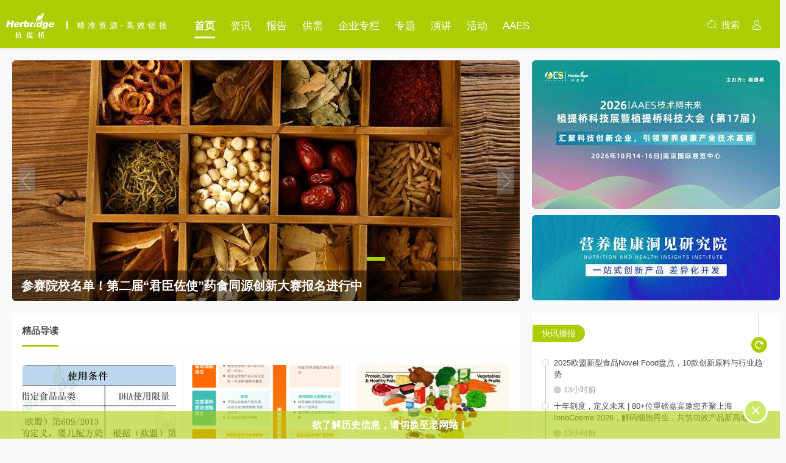

--- FILE ---
content_type: text/html;charset=utf-8
request_url: http://www.herbridge.com/index/index/index_page-1.html
body_size: 13451
content:
<!DOCTYPE html>
<html lang="en">

<head>
    <meta charset="utf-8">
    <title>植提桥—精准资源，高效链接</title>
    <meta name="description" content="植提桥—精准资源，高效链接">
    <meta name="keywords" content="">

    <meta http-equiv="X-UA-Compatible" content="IE=edge">
<meta name="viewport" content="width=device-width, initial-scale=1">
<link rel="icon" href="/favicon.ico">

    <link rel="stylesheet" href="/static/default/js/swiper/css/swiper.min.css">

    <link rel="stylesheet" href="/static/default/css/bootstrap.min.css" crossorigin="anonymous">
<link rel="stylesheet" href="/static/default/css/bootstrap-theme.css">

<link rel="stylesheet" href="/static/default/iconfont/iconfont.css">

<link rel="stylesheet" href="/static/default/css/common.css?2022081503">


    <link rel="stylesheet" href="/static/default/css/index.css">
</head>

<body>
    <!-- navbar -->
<header class="navbar navbar-fixed-top main-header">
    <div class="container header-inner">
        <div class="navbar-brand">
            <a class="header-logo" href="/">
                                <img class="logo" alt="植提桥—精准资源，高效链接" src="https://static.herbridge.com/2022/08/05/165969546852713763.png" />
                            </a>
            <div class="info hidden-xs">
                精准资源<strong>·</strong>高效链接
            </div>
        </div>
        <ul class="navbar-menu hidden-xs">
            <li id="navbar-index">
                <a href="/">
                    <div class="navmenu-span">
                        首页
                    </div>
                </a>
            </li>
                        <li id="navbar-news_lists_1">
                <a href="/news/list_news.html">
                    <div class="navmenu-span">
                        资讯                    </div>
                </a>
            </li>
                        <li id="navbar-report">
                <a href="/report/list.html">
                    <div class="navmenu-span">
                        报告                    </div>
                </a>
            </li>
                        <li id="navbar-supply">
                <a href="/supply/list.html">
                    <div class="navmenu-span">
                        供需                    </div>
                </a>
            </li>
                        <li id="navbar-news_lists_26">
                <a href="/news/list_company.html">
                    <div class="navmenu-span">
                        企业专栏                    </div>
                </a>
            </li>
                        <li id="navbar-news_lists_2">
                <a href="/news/list_special.html">
                    <div class="navmenu-span">
                        专题                    </div>
                </a>
            </li>
                        <li id="navbar-news_lists_3">
                <a href="/news/list_speech.html">
                    <div class="navmenu-span">
                        演讲                    </div>
                </a>
            </li>
                        <li id="navbar-news_lists_4">
                <a href="/news/list_activity.html">
                    <div class="navmenu-span">
                        活动                    </div>
                </a>
            </li>
                        <li id="navbar-url__0">
                <a href="https://www.herbaaes.com/">
                    <div class="navmenu-span">
                        AAES                    </div>
                </a>
            </li>
            
        </ul>

        <div class="fr">
            <a href="#" onclick="searchToggle()" class="header-search">
                <span class="xinda-icon icon-search"></span>&nbsp;
                <span class="hidden-sm hidden-xs">搜索</span>
            </a>
                        <div class="navbar-user hidden-sm hidden-xs">
                <a href="/member/login/index.html" class="xinda-icon icon-user"></a>
            </div>
                        <div class="navbar-user visible-xs visible-sm">
                <a id="navMenuBtn" class="xinda-icon icon-menu" data-toggle="collapse" href="#navMenu"
                    aria-expanded="false" aria-controls="navMenu"></a>
            </div>
            <ul id="navMenu" class="collapse navbar-collapse-menu">
                <li id="navbar-index">
                    <a href="/">
                        首页
                    </a>
                </li>
                                <li id="navbar-news_lists_1">
                                        <a data-toggle="collapse" data-parent="#navMenu" href="#submenu-news_lists_1" aria-expanded="false"
                        aria-controls="collapseOne">
                        <span class="fr xinda-icon icon-youjiantou"></span>
                        资讯                    </a>
                    <div id="submenu-news_lists_1" class="panel-collapse collapse submenu">
                                                <a href="/news/list_gysxe6.html">
                            原料快讯                        </a>
                                                <a href="/news/list_cgey0g.html">
                            终端新品                        </a>
                                                <a href="/news/list_agd1vh.html">
                            行业洞察                        </a>
                                                <a href="/news/list_7q92ai.html">
                            法规解读                        </a>
                                                <a href="/news/list_0ctgfj.html">
                            企业专访                        </a>
                                                <a href="/news/list_1u6u2d.html">
                            海外速递                        </a>
                                                <a href="/news/list_m3yj7t.html">
                            精选推荐                        </a>
                                                <div class="clear"></div>
                    </div>
                                    </li>
                                <li id="navbar-report">
                                        <a href="/report/list.html">
                        报告                    </a>
                                    </li>
                                <li id="navbar-supply">
                                        <a href="/supply/list.html">
                        供需                    </a>
                                    </li>
                                <li id="navbar-news_lists_26">
                                        <a data-toggle="collapse" data-parent="#navMenu" href="#submenu-news_lists_26" aria-expanded="false"
                        aria-controls="collapseOne">
                        <span class="fr xinda-icon icon-youjiantou"></span>
                        企业专栏                    </a>
                    <div id="submenu-news_lists_26" class="panel-collapse collapse submenu">
                                                <a href="/news/list_t63b2w.html">
                            原料                        </a>
                                                <a href="/news/list_sf0uz3.html">
                            代工                        </a>
                                                <a href="/news/list_q8wkhk.html">
                            品牌                        </a>
                                                <a href="/news/list_aqc5tv.html">
                            包装                        </a>
                                                <a href="/news/list_4csmhw.html">
                            设备                        </a>
                                                <a href="/news/list_w8udph.html">
                            技术服务                        </a>
                                                <a href="/news/list_2xzya4.html">
                            咨询                        </a>
                                                <a href="/news/list_8tb0gb.html">
                            知识产权                        </a>
                                                <div class="clear"></div>
                    </div>
                                    </li>
                                <li id="navbar-news_lists_2">
                                        <a data-toggle="collapse" data-parent="#navMenu" href="#submenu-news_lists_2" aria-expanded="false"
                        aria-controls="collapseOne">
                        <span class="fr xinda-icon icon-youjiantou"></span>
                        专题                    </a>
                    <div id="submenu-news_lists_2" class="panel-collapse collapse submenu">
                                                <a href="/news/list_zhang.html">
                            张淑丽专栏                        </a>
                                                <a href="/news/list_talk.html">
                            海Talk                        </a>
                                                <a href="/news/list_zhouone.html">
                            每周1原料                        </a>
                                                <div class="clear"></div>
                    </div>
                                    </li>
                                <li id="navbar-news_lists_3">
                                        <a data-toggle="collapse" data-parent="#navMenu" href="#submenu-news_lists_3" aria-expanded="false"
                        aria-controls="collapseOne">
                        <span class="fr xinda-icon icon-youjiantou"></span>
                        演讲                    </a>
                    <div id="submenu-news_lists_3" class="panel-collapse collapse submenu">
                                                <a href="/news/list_aaes.html">
                            AAES                        </a>
                                                <a href="/news/list_ffns.html">
                            FFNS                        </a>
                                                <a href="/news/list_pipashe.html">
                            枇杷社                        </a>
                                                <a href="/news/list_live.html">
                            直播                        </a>
                                                <a href="/news/list_p6fb9l.html">
                            活动                        </a>
                                                <div class="clear"></div>
                    </div>
                                    </li>
                                <li id="navbar-news_lists_4">
                                        <a data-toggle="collapse" data-parent="#navMenu" href="#submenu-news_lists_4" aria-expanded="false"
                        aria-controls="collapseOne">
                        <span class="fr xinda-icon icon-youjiantou"></span>
                        活动                    </a>
                    <div id="submenu-news_lists_4" class="panel-collapse collapse submenu">
                                                <a href="/news/list_hdaaes.html">
                            AAES                        </a>
                                                <a href="/news/list_hdffns.html">
                            FFNS                        </a>
                                                <a href="/news/list_hdpipashe.html">
                            枇杷社                        </a>
                                                <a href="/news/list_saishi.html">
                            赛事                        </a>
                                                <a href="/news/list_hdlive.html">
                            直播                        </a>
                                                <div class="clear"></div>
                    </div>
                                    </li>
                                <li id="navbar-url__0">
                                        <a href="https://www.herbaaes.com/">
                        AAES                    </a>
                                    </li>
                                <li>
                    <a href="/member/member/index.html">
                        用户中心
                    </a>
                </li>
            </ul>
        </div>
    </div>
    <div id="searchWarp" class="container-fluid search-warp" style="display:none">
        <div class="container">
            <form class="search-form" method="get" action="/">
                <input type="hidden" name="m" value="news" />
                <input type="hidden" name="c" value="search" />
                <input type="hidden" name="a" value="index" />
                <input class="form-control" type="text" name="k" required placeholder="请输入关键词" maxlength="60"
                    value="" />
                &nbsp;
                <button type="submit" class="">搜索一下</button>
            </form>
        </div>
    </div>
</header>


    <section class="container-fluid">
        <!-- body -->
        <div class="container body">
            <div class="row">
                <div class="col-sm-8">
                    <div class="hotspot">
                        <div class="swiper-container">
                            <div class="swiper-wrapper">
                                                                                                <div class="swiper-slide">
                                                                        <a href="https://www.herbridge.com/news/2clk25.html">
                                        <img class="hidden-xs" src="https://static.herbridge.com/2024/11/11/173128830522595018.jpg?imageView2/1/w/833/h/395/q/80/interlace/1" />
                                        <img class="visible-xs" src="https://static.herbridge.com/2024/11/11/173128830522595018.jpg?imageView2/1/w/640/h/320/q/80/interlace/1" />
                                        <div class="title-bg">
                                            <h3 class="title line-1" data-swiper-parallax="-2000">参赛院校名单！第二届“君臣佐使”药食同源创新大赛报名进行中</h3>
                                        </div>
                                    </a>
                                                                    </div>
                                                                <div class="swiper-slide">
                                                                        <a href="https://herbridge.com/news/porwqs.html">
                                        <img class="hidden-xs" src="https://static.herbridge.com/2024/11/11/173128842892255604.jpg?imageView2/1/w/833/h/395/q/80/interlace/1" />
                                        <img class="visible-xs" src="https://static.herbridge.com/2024/11/11/173128842892255604.jpg?imageView2/1/w/640/h/320/q/80/interlace/1" />
                                        <div class="title-bg">
                                            <h3 class="title line-1" data-swiper-parallax="-2000">2025年免疫健康市场趋势洞察</h3>
                                        </div>
                                    </a>
                                                                    </div>
                                                                <div class="swiper-slide">
                                                                        <a href="https://www.herbridge.com/news/6l042c.html">
                                        <img class="hidden-xs" src="https://static.herbridge.com/2024/11/11/173128860994357122.jpg?imageView2/1/w/833/h/395/q/80/interlace/1" />
                                        <img class="visible-xs" src="https://static.herbridge.com/2024/11/11/173128860994357122.jpg?imageView2/1/w/640/h/320/q/80/interlace/1" />
                                        <div class="title-bg">
                                            <h3 class="title line-1" data-swiper-parallax="-2000">BGG在体重管理领域的产品提案</h3>
                                        </div>
                                    </a>
                                                                    </div>
                                                                <div class="swiper-slide">
                                                                        <img class="hidden-xs" src="https://static.herbridge.com/2025/06/03/174891424684046822.jpg?imageView2/1/w/833/h/395/q/80/interlace/1" />
                                    <img class="visible-xs" src="https://static.herbridge.com/2025/06/03/174891424684046822.jpg?imageView2/1/w/640/h/320/q/80/interlace/1" />
                                    <div class="title-bg">
                                        <h3 class="title line-1" data-swiper-parallax="-2000"></h3>
                                    </div>
                                                                    </div>
                                                                <div class="swiper-slide">
                                                                        <img class="hidden-xs" src="https://static.herbridge.com/2025/06/03/174891438151346016.jpg?imageView2/1/w/833/h/395/q/80/interlace/1" />
                                    <img class="visible-xs" src="https://static.herbridge.com/2025/06/03/174891438151346016.jpg?imageView2/1/w/640/h/320/q/80/interlace/1" />
                                    <div class="title-bg">
                                        <h3 class="title line-1" data-swiper-parallax="-2000"></h3>
                                    </div>
                                                                    </div>
                                                                <div class="swiper-slide">
                                                                        <img class="hidden-xs" src="https://static.herbridge.com/2025/06/03/174891440753174932.jpg?imageView2/1/w/833/h/395/q/80/interlace/1" />
                                    <img class="visible-xs" src="https://static.herbridge.com/2025/06/03/174891440753174932.jpg?imageView2/1/w/640/h/320/q/80/interlace/1" />
                                    <div class="title-bg">
                                        <h3 class="title line-1" data-swiper-parallax="-2000"></h3>
                                    </div>
                                                                    </div>
                                                            </div>
                            <!-- Add Pagination -->
                            <div class="swiper-pagination"></div>
                            <!-- Add Navigation -->
                            <div class="swiper-button-prev swiper-button-white"></div>
                            <div class="swiper-button-next swiper-button-white"></div>
                        </div>
                    </div>
                </div>
                <div class="col-sm-4 hidden-xs">
                    <div class="thumb" style="margin-bottom:10px">
                        <img id="xinda_ads_206" src="https://static.herbridge.com/2025/11/27/176422825143382876.jpg?imageView2/1/w/407/h/244/q/80/interlace/1" width="407"  height="244"  />                    </div>
                    <div class="thumb">
                        <a href="https://www.herbridge.com/news/rfd7ff.html"><img id="xinda_ads_6" src="https://static.herbridge.com/2024/06/11/171808852552851366.jpg?imageView2/1/w/407/h/140/q/80/interlace/1" width="407"  height="140"  /></a>                    </div>
                </div>
            </div>
            <!-- row -->
            <div class="row" style="margin-top: 20px;">
                <!-- left -->
                <div class="col-sm-4 visible-xs">
                    <!-- 手机版 快讯播报  不可删除-->
                    <!-- timeline  -->
<div class="panel">
    <div class="title-fast-warp">
        <div class="title-fast">快讯播报</div>
        <a href="#" class="more fast-more">
            <span class="xinda-icon icon-shuaxin"></span>
        </a>
    </div>
    <div class="panel-body index-timeline" style="height: 297px;">
        <ul class="time-line">
                        <li class="time-line-item">
                <i class="icon"></i>
                <a href="/news/d6e61ai.html" class="title" target="_blank">
                    <span title="" class="title no-margin">
                        2025欧盟新型食品Novel Food盘点，10款创新原料与行业趋势                    </span>
                </a>
                <div class="time">
                    <span class="xinda-icon icon-time" style="color: #ccc;"></span>
                    13小时前                </div>
            </li>
                        <li class="time-line-item">
                <i class="icon"></i>
                <a href="/news/7dvfsw.html" class="title" target="_blank">
                    <span title="" class="title no-margin">
                        十年刻度，定义未来 | 80+位重磅嘉宾邀您齐聚上海InnoCosme 2026，解码细胞再生，共筑功效产品新高地！                    </span>
                </a>
                <div class="time">
                    <span class="xinda-icon icon-time" style="color: #ccc;"></span>
                    13小时前                </div>
            </li>
                        <li class="time-line-item">
                <i class="icon"></i>
                <a href="/news/1l9rm4.html" class="title" target="_blank">
                    <span title="" class="title no-margin">
                        美国新版膳食指南公布，聚焦高蛋白、肠道健康，拒绝添加糖                    </span>
                </a>
                <div class="time">
                    <span class="xinda-icon icon-time" style="color: #ccc;"></span>
                    2026-01-15                </div>
            </li>
                        <li class="time-line-item">
                <i class="icon"></i>
                <a href="/news/wh3pokv.html" class="title" target="_blank">
                    <span title="" class="title no-margin">
                        如何突破30公里的撞墙时刻？——TWK10®优化葡萄糖利用的科学依据                    </span>
                </a>
                <div class="time">
                    <span class="xinda-icon icon-time" style="color: #ccc;"></span>
                    2026-01-15                </div>
            </li>
                        <li class="time-line-item">
                <i class="icon"></i>
                <a href="/news/hgvlco.html" class="title" target="_blank">
                    <span title="" class="title no-margin">
                        辅酶Q10、褪黑素备案增补新剂型，这些新机会值得关注                    </span>
                </a>
                <div class="time">
                    <span class="xinda-icon icon-time" style="color: #ccc;"></span>
                    2026-01-13                </div>
            </li>
                    </ul>
    </div>
</div>
<!-- /timeline  -->

                </div>
                <div class="col-sm-8">
                    <div class="panel">
                        <div class="panel-heading">
                            <div class="title-bottom">
                                精品导读
                            </div>
                        </div>
                        <div id="hot-box" class="panel-body">
                            <div class="row">
                                                                <div class="col-xs-4 hot-top-box">
                                    <div class="thumb">
                                        <a href="/news/d6e61ai.html">
                                                                                        <img src="https://static.herbridge.com/2026/01/16/176852811592533229.jpg?imageView2/1/w/252/h/175/q/80/interlace/1" alt="" />
                                                                                    </a>
                                    </div>
                                    <h6 class="title">
                                        <a href="/news/d6e61ai.html" class="line-2">
                                            2025欧盟新型食品Novel Food盘点，10款创新原料与行业趋势                                        </a>
                                    </h6>
                                </div>
                                                                <div class="col-xs-4 hot-top-box">
                                    <div class="thumb">
                                        <a href="/news/7dvfsw.html">
                                                                                        <img src="https://static.herbridge.com/2026/01/16/176852682533760250.png?imageView2/1/w/252/h/175/q/80/interlace/1" alt="" />
                                                                                    </a>
                                    </div>
                                    <h6 class="title">
                                        <a href="/news/7dvfsw.html" class="line-2">
                                            十年刻度，定义未来 | 80+位重磅嘉宾邀您齐聚上海InnoCosme 2026，解码细胞再生，共筑功效产品新高地！                                        </a>
                                    </h6>
                                </div>
                                                                <div class="col-xs-4 hot-top-box">
                                    <div class="thumb">
                                        <a href="/news/1l9rm4.html">
                                                                                        <img src="https://static.herbridge.com/2026/01/15/176844024264922703.jpg?imageView2/1/w/252/h/175/q/80/interlace/1" alt="" />
                                                                                    </a>
                                    </div>
                                    <h6 class="title">
                                        <a href="/news/1l9rm4.html" class="line-2">
                                            美国新版膳食指南公布，聚焦高蛋白、肠道健康，拒绝添加糖                                        </a>
                                    </h6>
                                </div>
                                                            </div>
                        </div>
                    </div>

                </div>
                <div class="col-sm-4 hidden-xs">
                    <!-- PC版 快讯播报 -->
                    <!-- timeline  -->
<div class="panel">
    <div class="title-fast-warp">
        <div class="title-fast">快讯播报</div>
        <a href="#" class="more fast-more">
            <span class="xinda-icon icon-shuaxin"></span>
        </a>
    </div>
    <div class="panel-body index-timeline" style="height: 297px;">
        <ul class="time-line">
                        <li class="time-line-item">
                <i class="icon"></i>
                <a href="/news/d6e61ai.html" class="title" target="_blank">
                    <span title="" class="title no-margin">
                        2025欧盟新型食品Novel Food盘点，10款创新原料与行业趋势                    </span>
                </a>
                <div class="time">
                    <span class="xinda-icon icon-time" style="color: #ccc;"></span>
                    13小时前                </div>
            </li>
                        <li class="time-line-item">
                <i class="icon"></i>
                <a href="/news/7dvfsw.html" class="title" target="_blank">
                    <span title="" class="title no-margin">
                        十年刻度，定义未来 | 80+位重磅嘉宾邀您齐聚上海InnoCosme 2026，解码细胞再生，共筑功效产品新高地！                    </span>
                </a>
                <div class="time">
                    <span class="xinda-icon icon-time" style="color: #ccc;"></span>
                    13小时前                </div>
            </li>
                        <li class="time-line-item">
                <i class="icon"></i>
                <a href="/news/1l9rm4.html" class="title" target="_blank">
                    <span title="" class="title no-margin">
                        美国新版膳食指南公布，聚焦高蛋白、肠道健康，拒绝添加糖                    </span>
                </a>
                <div class="time">
                    <span class="xinda-icon icon-time" style="color: #ccc;"></span>
                    2026-01-15                </div>
            </li>
                        <li class="time-line-item">
                <i class="icon"></i>
                <a href="/news/wh3pokv.html" class="title" target="_blank">
                    <span title="" class="title no-margin">
                        如何突破30公里的撞墙时刻？——TWK10®优化葡萄糖利用的科学依据                    </span>
                </a>
                <div class="time">
                    <span class="xinda-icon icon-time" style="color: #ccc;"></span>
                    2026-01-15                </div>
            </li>
                        <li class="time-line-item">
                <i class="icon"></i>
                <a href="/news/hgvlco.html" class="title" target="_blank">
                    <span title="" class="title no-margin">
                        辅酶Q10、褪黑素备案增补新剂型，这些新机会值得关注                    </span>
                </a>
                <div class="time">
                    <span class="xinda-icon icon-time" style="color: #ccc;"></span>
                    2026-01-13                </div>
            </li>
                    </ul>
    </div>
</div>
<!-- /timeline  -->

                </div>
            </div>

            <div id="index-warp" class="row">
                <!-- lists -->
                <div class="col-sm-8">
                    <div class="list-warp">
                        <div class="panel">
                            <div class="panel-heading">
                                <div class="title-bottom">
                                    最新资讯
                                </div>
                                <cite class="more">
                                    <a href="/news/list_news.html">
                                        查看更多
                                    </a>
                                </cite>
                            </div>
                            <!-- panel-body -->
                            <div id="pageListBody" class="panel-body list-body">
                                <div class="list-box">
    <!-- visible-sm-inline visible-md-inline visible-lg-inline -->
    <div class="row list-inner">
        <div class="col-md-4 col-sm-5">
            <div class="thumb">
                <a href="/news/d6e61ai.html">
                                        <img src="https://static.herbridge.com/2026/01/16/176852811592533229.jpg?imageView2/1/w/400/h/272/q/80/interlace/1" alt="" class="img-rounded" />
                                    </a>
            </div>
        </div>
        <div class="col-md-8 col-sm-7">
            <div class="subject">
                <div class="title">
                    <h6 class="line-1">
                        <a href="/news/d6e61ai.html" title="">
                            2025欧盟新型食品Novel Food盘点，10款创新原料与行业趋势                        </a>
                    </h6>
                </div>
                <div class="intro line-2">
                    2025欧盟新型食品审批提速，原料多元且重可持续，监管精准，企业可聚焦多元原料创新、科学配方设计和精准营销，提升竞争力。                </div>

            </div>
        </div>
        <div class="info">
            <span>
                <span class="xinda-icon icon-user-fill"></span>
                Tony            </span>
            <span class="date fr">
                <span class="xinda-icon icon-time"></span>
                13小时前            </span>
        </div>
    </div>

</div>
<div class="list-box">
    <!-- visible-sm-inline visible-md-inline visible-lg-inline -->
    <div class="row list-inner">
        <div class="col-md-4 col-sm-5">
            <div class="thumb">
                <a href="/news/7dvfsw.html">
                                        <img src="https://static.herbridge.com/2026/01/16/176852682533760250.png?imageView2/1/w/400/h/272/q/80/interlace/1" alt="" class="img-rounded" />
                                    </a>
            </div>
        </div>
        <div class="col-md-8 col-sm-7">
            <div class="subject">
                <div class="title">
                    <h6 class="line-1">
                        <a href="/news/7dvfsw.html" title="">
                            十年刻度，定义未来 | 80+位重磅嘉宾邀您齐聚上海InnoCosme 2026，解码细胞再生，共筑功效产品新高地！                        </a>
                    </h6>
                </div>
                <div class="intro line-2">
                    延续往届 “高规格、强专业、广连接” 的硬核风格，InnoCosme2026将以 “科技破界 细胞赋能” 为主题，构建多维度论坛矩阵：聚焦再生活性物、肽类、蛋白类、合成类等功效原料对细胞再生的驱动作用，围绕神经美容、线粒体机制、复合功效护肤展开科学创新探讨，同时涵盖先进递送技术、AI+智能护肤全链路等前沿技术融合。                </div>

            </div>
        </div>
        <div class="info">
            <span>
                <span class="xinda-icon icon-user-fill"></span>
                个护前沿            </span>
            <span class="date fr">
                <span class="xinda-icon icon-time"></span>
                13小时前            </span>
        </div>
    </div>

</div>
<div class="list-box">
    <!-- visible-sm-inline visible-md-inline visible-lg-inline -->
    <div class="row list-inner">
        <div class="col-md-4 col-sm-5">
            <div class="thumb">
                <a href="/news/1l9rm4.html">
                                        <img src="https://static.herbridge.com/2026/01/15/176844024264922703.jpg?imageView2/1/w/400/h/272/q/80/interlace/1" alt="" class="img-rounded" />
                                    </a>
            </div>
        </div>
        <div class="col-md-8 col-sm-7">
            <div class="subject">
                <div class="title">
                    <h6 class="line-1">
                        <a href="/news/1l9rm4.html" title="">
                            美国新版膳食指南公布，聚焦高蛋白、肠道健康，拒绝添加糖                        </a>
                    </h6>
                </div>
                <div class="intro line-2">
                    新版美国膳食指南强调“吃真正的食物”，聚焦高蛋白、肠道健康，严控添加糖与高度加工食品，利好天然色素、肠道健康赛道。                </div>

            </div>
        </div>
        <div class="info">
            <span>
                <span class="xinda-icon icon-user-fill"></span>
                Cici            </span>
            <span class="date fr">
                <span class="xinda-icon icon-time"></span>
                2026-01-15            </span>
        </div>
    </div>

</div>
<div class="list-box">
    <!-- visible-sm-inline visible-md-inline visible-lg-inline -->
    <div class="row list-inner">
        <div class="col-md-4 col-sm-5">
            <div class="thumb">
                <a href="/news/wh3pokv.html">
                                        <img src="https://static.herbridge.com/2026/01/15/176843996313741789.png?imageView2/1/w/400/h/272/q/80/interlace/1" alt="" class="img-rounded" />
                                    </a>
            </div>
        </div>
        <div class="col-md-8 col-sm-7">
            <div class="subject">
                <div class="title">
                    <h6 class="line-1">
                        <a href="/news/wh3pokv.html" title="">
                            如何突破30公里的撞墙时刻？——TWK10®优化葡萄糖利用的科学依据                        </a>
                    </h6>
                </div>
                <div class="intro line-2">
                    长跑面临撞墙期难题，TWK10 通过多维度机制协助身体优化能量管理。                </div>

            </div>
        </div>
        <div class="info">
            <span>
                <span class="xinda-icon icon-user-fill"></span>
                 生合生物            </span>
            <span class="date fr">
                <span class="xinda-icon icon-time"></span>
                2026-01-15            </span>
        </div>
    </div>

</div>
<div class="list-box">
    <!-- visible-sm-inline visible-md-inline visible-lg-inline -->
    <div class="row list-inner">
        <div class="col-md-4 col-sm-5">
            <div class="thumb">
                <a href="/news/hgvlco.html">
                                        <img src="https://static.herbridge.com/2026/01/13/176826872113375015.png?imageView2/1/w/400/h/272/q/80/interlace/1" alt="" class="img-rounded" />
                                    </a>
            </div>
        </div>
        <div class="col-md-8 col-sm-7">
            <div class="subject">
                <div class="title">
                    <h6 class="line-1">
                        <a href="/news/hgvlco.html" title="">
                            辅酶Q10、褪黑素备案增补新剂型，这些新机会值得关注                        </a>
                    </h6>
                </div>
                <div class="intro line-2">
                    备案保健食品增补粉剂、口服液等，更易食用、易吸收，解决了老年群体等特殊消费群体对保健食品的使用痛点，提升了产品的适配性；另外扩展辅料范围，为企业提供了更多配方研发空间。                </div>

            </div>
        </div>
        <div class="info">
            <span>
                <span class="xinda-icon icon-user-fill"></span>
                Lisa & Mira            </span>
            <span class="date fr">
                <span class="xinda-icon icon-time"></span>
                2026-01-13            </span>
        </div>
    </div>

</div>
<div class="list-box">
    <!-- visible-sm-inline visible-md-inline visible-lg-inline -->
    <div class="row list-inner">
        <div class="col-md-4 col-sm-5">
            <div class="thumb">
                <a href="/news/w23s0e.html">
                                        <img src="https://static.herbridge.com/2026/01/12/176818547639988419.jpg?imageView2/1/w/400/h/272/q/80/interlace/1" alt="" class="img-rounded" />
                                    </a>
            </div>
        </div>
        <div class="col-md-8 col-sm-7">
            <div class="subject">
                <div class="title">
                    <h6 class="line-1">
                        <a href="/news/w23s0e.html" title="">
                            植提桥年度观察⑫：2025营养健康产业大事件                        </a>
                    </h6>
                </div>
                <div class="intro line-2">
                    2025年，营养健康产业在监管与创新的碰撞、科技与消费的交融中，驶入了发展的“新大陆”。                </div>

            </div>
        </div>
        <div class="info">
            <span>
                <span class="xinda-icon icon-user-fill"></span>
                Chloe            </span>
            <span class="date fr">
                <span class="xinda-icon icon-time"></span>
                2026-01-12            </span>
        </div>
    </div>

</div>
<div class="list-box">
    <!-- visible-sm-inline visible-md-inline visible-lg-inline -->
    <div class="row list-inner">
        <div class="col-md-4 col-sm-5">
            <div class="thumb">
                <a href="/news/89ftuz.html">
                                        <img src="https://static.herbridge.com/2026/01/12/176818521937691007.jpg?imageView2/1/w/400/h/272/q/80/interlace/1" alt="" class="img-rounded" />
                                    </a>
            </div>
        </div>
        <div class="col-md-8 col-sm-7">
            <div class="subject">
                <div class="title">
                    <h6 class="line-1">
                        <a href="/news/89ftuz.html" title="">
                            植提桥年度观察⑪：2025年食品添加剂新品种法规动态汇总                        </a>
                    </h6>
                </div>
                <div class="intro line-2">
                    合成生物学、酶工程与基因编辑技术将持续渗透，除HMOs外，氨基酸、甜味剂、生物酶制剂等领域将涌现更多生物合成工艺生产的新品种，行业研发重心将进一步向微生物制造转移，摆脱对传统天然原料种植、生产模式的依赖。                </div>

            </div>
        </div>
        <div class="info">
            <span>
                <span class="xinda-icon icon-user-fill"></span>
                Lisa            </span>
            <span class="date fr">
                <span class="xinda-icon icon-time"></span>
                2026-01-12            </span>
        </div>
    </div>

</div>
<div class="list-box">
    <!-- visible-sm-inline visible-md-inline visible-lg-inline -->
    <div class="row list-inner">
        <div class="col-md-4 col-sm-5">
            <div class="thumb">
                <a href="/news/2attop.html">
                                        <img src="https://static.herbridge.com/2026/01/12/176818472746779524.jpg?imageView2/1/w/400/h/272/q/80/interlace/1" alt="" class="img-rounded" />
                                    </a>
            </div>
        </div>
        <div class="col-md-8 col-sm-7">
            <div class="subject">
                <div class="title">
                    <h6 class="line-1">
                        <a href="/news/2attop.html" title="">
                            植提桥年度观察⑩：2025年新食品原料法规动态汇总                        </a>
                    </h6>
                </div>
                <div class="intro line-2">
                    2025年受理、审批的原料，从数量上看呈现上升趋势。另外多酚是申报获批的热点，D-阿洛酮糖的获批是生物合成食品原料里程碑的突破。                </div>

            </div>
        </div>
        <div class="info">
            <span>
                <span class="xinda-icon icon-user-fill"></span>
                Lisa            </span>
            <span class="date fr">
                <span class="xinda-icon icon-time"></span>
                2026-01-12            </span>
        </div>
    </div>

</div>
<div class="list-box">
    <!-- visible-sm-inline visible-md-inline visible-lg-inline -->
    <div class="row list-inner">
        <div class="col-md-4 col-sm-5">
            <div class="thumb">
                <a href="/news/wwtorric.html">
                                        <img src="https://static.herbridge.com/2026/01/12/176818457267474582.png?imageView2/1/w/400/h/272/q/80/interlace/1" alt="" class="img-rounded" />
                                    </a>
            </div>
        </div>
        <div class="col-md-8 col-sm-7">
            <div class="subject">
                <div class="title">
                    <h6 class="line-1">
                        <a href="/news/wwtorric.html" title="">
                            植提桥年度洞察⑨：2025跨境营养品牌大盘点|Swisse、GNC、WHC…钱都投向了哪些高增长赛道？                        </a>
                    </h6>
                </div>
                <div class="intro line-2">
                    跨境营养品竞争聚焦科技力、专业化与场景化，品牌通过科学背书与全链路布局，深耕细分赛道构建核心壁垒。                </div>

            </div>
        </div>
        <div class="info">
            <span>
                <span class="xinda-icon icon-user-fill"></span>
                Tony            </span>
            <span class="date fr">
                <span class="xinda-icon icon-time"></span>
                2026-01-12            </span>
        </div>
    </div>

</div>
<div class="list-box">
    <!-- visible-sm-inline visible-md-inline visible-lg-inline -->
    <div class="row list-inner">
        <div class="col-md-4 col-sm-5">
            <div class="thumb">
                <a href="/news/2mb1pd.html">
                                        <img src="https://static.herbridge.com/2026/01/12/176818439751309221.png?imageView2/1/w/400/h/272/q/80/interlace/1" alt="" class="img-rounded" />
                                    </a>
            </div>
        </div>
        <div class="col-md-8 col-sm-7">
            <div class="subject">
                <div class="title">
                    <h6 class="line-1">
                        <a href="/news/2mb1pd.html" title="">
                            植提桥年度洞察⑧：2026健康产业风向标！抗衰方向，10大爆款原料引爆千亿市场！                        </a>
                    </h6>
                </div>
                <div class="intro line-2">
                    2026年赚钱的方向是老成分讲出新故事，从新的科学机理、新的应用场景、新的人群细分、新的体验升级等维度重构价值表达。                </div>

            </div>
        </div>
        <div class="info">
            <span>
                <span class="xinda-icon icon-user-fill"></span>
                Lisa            </span>
            <span class="date fr">
                <span class="xinda-icon icon-time"></span>
                2026-01-12            </span>
        </div>
    </div>

</div>
<div class="list-box">
    <!-- visible-sm-inline visible-md-inline visible-lg-inline -->
    <div class="row list-inner">
        <div class="col-md-4 col-sm-5">
            <div class="thumb">
                <a href="/news/q5mbrl.html">
                                        <img src="https://static.herbridge.com/2026/01/12/176818376811219441.png?imageView2/1/w/400/h/272/q/80/interlace/1" alt="" class="img-rounded" />
                                    </a>
            </div>
        </div>
        <div class="col-md-8 col-sm-7">
            <div class="subject">
                <div class="title">
                    <h6 class="line-1">
                        <a href="/news/q5mbrl.html" title="">
                            你的重要时刻，植提桥都在! | 植提桥2025年度探厂溯源直播回顾                        </a>
                    </h6>
                </div>
                <div class="intro line-2">
                    植提桥探厂溯源，从研发科技源头到健康产业科技大厂，为产业呈现企业科技，见证企业高光时刻，用真实镜头链接信任，推动产业高质量上下游合作。                </div>

            </div>
        </div>
        <div class="info">
            <span>
                <span class="xinda-icon icon-user-fill"></span>
                植提桥            </span>
            <span class="date fr">
                <span class="xinda-icon icon-time"></span>
                2026-01-12            </span>
        </div>
    </div>

</div>
<div class="list-box">
    <!-- visible-sm-inline visible-md-inline visible-lg-inline -->
    <div class="row list-inner">
        <div class="col-md-4 col-sm-5">
            <div class="thumb">
                <a href="/news/6ks164.html">
                                        <img src="https://static.herbridge.com/2026/01/12/176818353163838530.png?imageView2/1/w/400/h/272/q/80/interlace/1" alt="" class="img-rounded" />
                                    </a>
            </div>
        </div>
        <div class="col-md-8 col-sm-7">
            <div class="subject">
                <div class="title">
                    <h6 class="line-1">
                        <a href="/news/6ks164.html" title="">
                            植提桥年度洞察⑦：2025年健康品牌盘点：消费赛道的四大核心趋势与洞察                        </a>
                    </h6>
                </div>
                <div class="intro line-2">
                    2025年健康消费赛道聚焦精准营养、滋补提升、全家营养覆盖及渠道品牌革新四大核心趋势。大企业通过科研赋能、产品创新、渠道优化与全球化布局深耕市场，行业向规范化、品牌化、多元化升级，持续契合消费者细分健康需求。                </div>

            </div>
        </div>
        <div class="info">
            <span>
                <span class="xinda-icon icon-user-fill"></span>
                Lisa & Chloe            </span>
            <span class="date fr">
                <span class="xinda-icon icon-time"></span>
                2026-01-12            </span>
        </div>
    </div>

</div>
<div class="list-box">
    <!-- visible-sm-inline visible-md-inline visible-lg-inline -->
    <div class="row list-inner">
        <div class="col-md-4 col-sm-5">
            <div class="thumb">
                <a href="/news/p63dw2.html">
                                        <img src="https://static.herbridge.com/2026/01/12/176818330812334210.jpg?imageView2/1/w/400/h/272/q/80/interlace/1" alt="" class="img-rounded" />
                                    </a>
            </div>
        </div>
        <div class="col-md-8 col-sm-7">
            <div class="subject">
                <div class="title">
                    <h6 class="line-1">
                        <a href="/news/p63dw2.html" title="">
                            植提桥年度观察⑥：2025营养健康领域相关政策法规汇总                        </a>
                    </h6>
                </div>
                <div class="intro line-2">
                    从《中国食物与营养发展纲要（2025—2030年）》将“食药物质食品”开发纳入顶层设计，到复方配伍保健食品备案推动“药食同源”功能食品落地，为药食同源产业打开了新的价值空间。                </div>

            </div>
        </div>
        <div class="info">
            <span>
                <span class="xinda-icon icon-user-fill"></span>
                Lisa            </span>
            <span class="date fr">
                <span class="xinda-icon icon-time"></span>
                2026-01-12            </span>
        </div>
    </div>

</div>
<div class="list-box">
    <!-- visible-sm-inline visible-md-inline visible-lg-inline -->
    <div class="row list-inner">
        <div class="col-md-4 col-sm-5">
            <div class="thumb">
                <a href="/news/7da602.html">
                                        <img src="https://static.herbridge.com/2026/01/12/176818278867212840.png?imageView2/1/w/400/h/272/q/80/interlace/1" alt="" class="img-rounded" />
                                    </a>
            </div>
        </div>
        <div class="col-md-8 col-sm-7">
            <div class="subject">
                <div class="title">
                    <h6 class="line-1">
                        <a href="/news/7da602.html" title="">
                            锚定营养健康产业的“科技坐标”|用12个月的专注，植提桥2025履迹                        </a>
                    </h6>
                </div>
                <div class="intro line-2">
                    植提桥已经准备好在即将到来的2026年，继续深挖行业科技，以科技为核心，助推产业创新升级，赋能企业长期增长与创新。                </div>

            </div>
        </div>
        <div class="info">
            <span>
                <span class="xinda-icon icon-user-fill"></span>
                植提桥            </span>
            <span class="date fr">
                <span class="xinda-icon icon-time"></span>
                2026-01-12            </span>
        </div>
    </div>

</div>
<div class="list-box">
    <!-- visible-sm-inline visible-md-inline visible-lg-inline -->
    <div class="row list-inner">
        <div class="col-md-4 col-sm-5">
            <div class="thumb">
                <a href="/news/8oe9cf.html">
                                        <img src="https://static.herbridge.com/2026/01/12/176818251315630038.png?imageView2/1/w/400/h/272/q/80/interlace/1" alt="" class="img-rounded" />
                                    </a>
            </div>
        </div>
        <div class="col-md-8 col-sm-7">
            <div class="subject">
                <div class="title">
                    <h6 class="line-1">
                        <a href="/news/8oe9cf.html" title="">
                            L-硒-甲基硒代半胱氨酸等4种食品添加剂新品种公开征求意见                        </a>
                    </h6>
                </div>
                <div class="intro line-2">
                    同一种“三新原料”多次申报、审批，多是因为原料优化与技术创新，通过优化带动相关产业链升级，契合食品产业健康化、精细化的发展趋势。                </div>

            </div>
        </div>
        <div class="info">
            <span>
                <span class="xinda-icon icon-user-fill"></span>
                Lisa            </span>
            <span class="date fr">
                <span class="xinda-icon icon-time"></span>
                2026-01-12            </span>
        </div>
    </div>

</div>
<div class="list-box">
    <!-- visible-sm-inline visible-md-inline visible-lg-inline -->
    <div class="row list-inner">
        <div class="col-md-4 col-sm-5">
            <div class="thumb">
                <a href="/news/snwyza.html">
                                        <img src="https://static.herbridge.com/2026/01/12/176818232621409971.png?imageView2/1/w/400/h/272/q/80/interlace/1" alt="" class="img-rounded" />
                                    </a>
            </div>
        </div>
        <div class="col-md-8 col-sm-7">
            <div class="subject">
                <div class="title">
                    <h6 class="line-1">
                        <a href="/news/snwyza.html" title="">
                            植提桥年度观察⑤：2025年度值得关注的原料企业战略动向                        </a>
                    </h6>
                </div>
                <div class="intro line-2">
                    上游原料企业的技术创新与对核心供应链的布局能力或将成为品牌商竞争力的重要维度。                </div>

            </div>
        </div>
        <div class="info">
            <span>
                <span class="xinda-icon icon-user-fill"></span>
                Lisa & Chloe            </span>
            <span class="date fr">
                <span class="xinda-icon icon-time"></span>
                2026-01-12            </span>
        </div>
    </div>

</div>
<div class="list-box">
    <!-- visible-sm-inline visible-md-inline visible-lg-inline -->
    <div class="row list-inner">
        <div class="col-md-4 col-sm-5">
            <div class="thumb">
                <a href="/news/zqcxvp.html">
                                        <img src="https://static.herbridge.com/2025/12/30/176705845762523578.jpg?imageView2/1/w/400/h/272/q/80/interlace/1" alt="" class="img-rounded" />
                                    </a>
            </div>
        </div>
        <div class="col-md-8 col-sm-7">
            <div class="subject">
                <div class="title">
                    <h6 class="line-1">
                        <a href="/news/zqcxvp.html" title="">
                            植提桥年度观察④：2025年国内营养健康产业值得关注的8大热点原料                        </a>
                    </h6>
                </div>
                <div class="intro line-2">
                    2025年，技术突破、法规利好、多元场景适配等，正驱动麦角硫因、AKK、D-阿洛酮糖等核心原料的爆发。                </div>

            </div>
        </div>
        <div class="info">
            <span>
                <span class="xinda-icon icon-user-fill"></span>
                Cici            </span>
            <span class="date fr">
                <span class="xinda-icon icon-time"></span>
                2025-12-30            </span>
        </div>
    </div>

</div>
<div class="list-box">
    <!-- visible-sm-inline visible-md-inline visible-lg-inline -->
    <div class="row list-inner">
        <div class="col-md-4 col-sm-5">
            <div class="thumb">
                <a href="/news/gjgj.html">
                                        <img src="https://static.herbridge.com/2025/12/30/176705813794568686.jpg?imageView2/1/w/400/h/272/q/80/interlace/1" alt="" class="img-rounded" />
                                    </a>
            </div>
        </div>
        <div class="col-md-8 col-sm-7">
            <div class="subject">
                <div class="title">
                    <h6 class="line-1">
                        <a href="/news/gjgj.html" title="">
                            卖断货的姜黄饮料，暴露了姜黄产业的下一个机会                        </a>
                    </h6>
                </div>
                <div class="intro line-2">
                    姜黄饮料的爆火是消费趋势的映射，而其长期价值则取决于产业能否以科学为基石、技术为引擎，在全球成熟经验之上构建可持续的本土化市场生态。                </div>

            </div>
        </div>
        <div class="info">
            <span>
                <span class="xinda-icon icon-user-fill"></span>
                Tony            </span>
            <span class="date fr">
                <span class="xinda-icon icon-time"></span>
                2025-12-29            </span>
        </div>
    </div>

</div>
<div class="list-box">
    <!-- visible-sm-inline visible-md-inline visible-lg-inline -->
    <div class="row list-inner">
        <div class="col-md-4 col-sm-5">
            <div class="thumb">
                <a href="/news/dl4sn7.html">
                                        <img src="https://static.herbridge.com/2025/12/26/176671357670934721.png?imageView2/1/w/400/h/272/q/80/interlace/1" alt="" class="img-rounded" />
                                    </a>
            </div>
        </div>
        <div class="col-md-8 col-sm-7">
            <div class="subject">
                <div class="title">
                    <h6 class="line-1">
                        <a href="/news/dl4sn7.html" title="">
                            精准链接|解析1000+次采购需求背后的增长点                        </a>
                    </h6>
                </div>
                <div class="intro line-2">
                    从千次需求中提炼产业增长逻辑，植提桥聚焦企业核心诉求，赋能产业链各方实现高效合作与价值增长。                </div>

            </div>
        </div>
        <div class="info">
            <span>
                <span class="xinda-icon icon-user-fill"></span>
                植提桥            </span>
            <span class="date fr">
                <span class="xinda-icon icon-time"></span>
                2025-12-26            </span>
        </div>
    </div>

</div>
<div class="list-box">
    <!-- visible-sm-inline visible-md-inline visible-lg-inline -->
    <div class="row list-inner">
        <div class="col-md-4 col-sm-5">
            <div class="thumb">
                <a href="/news/fhhxw8.html">
                                        <img src="https://static.herbridge.com/2025/12/25/176664300014896345.jpg?imageView2/1/w/400/h/272/q/80/interlace/1" alt="" class="img-rounded" />
                                    </a>
            </div>
        </div>
        <div class="col-md-8 col-sm-7">
            <div class="subject">
                <div class="title">
                    <h6 class="line-1">
                        <a href="/news/fhhxw8.html" title="">
                            植提桥年度观察③：2025海外市场值得关注的8种功能营养原料                        </a>
                    </h6>
                </div>
                <div class="intro line-2">
                    2025年海外8大热门功能营养原料，凭科研、技术、场景延伸增长，成行业创新核心驱动力。                </div>

            </div>
        </div>
        <div class="info">
            <span>
                <span class="xinda-icon icon-user-fill"></span>
                Tony            </span>
            <span class="date fr">
                <span class="xinda-icon icon-time"></span>
                2025-12-25            </span>
        </div>
    </div>

</div>

                            </div>
                            <!-- /panel-body -->
                        </div>
                    </div>
                    <!-- 分页 -->
                    <div class="pager clear hidden-xs hidden-sm">
    <ul>
                <!-- <li>上一页</li> -->
        
        
        
                <li class="hover">1</li>
        
        
                        <li><a href="/index/index/index_page-2.html">2</a></li>
        
        
                        <li><a href="/index/index/index_page-3.html">3</a></li>
        
        
                        <li><a href="/index/index/index_page-4.html">4</a></li>
        
        
                        <li><a href="/index/index/index_page-5.html">5</a></li>
        
        
                        <li><a href="/index/index/index_page-6.html">6</a></li>
        
        
                <li>...</li>
                <li><a href="/index/index/index_page-147.html">147</a></li>
        
                        <li>
            <a href="/index/index/index_page-2.html">
                <i class="xinda-icon icon-right" style="font-size:12px"></i>
            </a>
        </li>
                <!-- <li>共147页，2938条记录</li> -->
                <li style="margin-left: 10px;">
                        <form class="pager-form" action="/index/index/index.html">
                前往<input class="form-control change-page-input" name="page" />页
            </form>
                    </li>
        
    </ul>
</div>
<div class="visible-xs visible-sm">
        <div id="loadPageNext" data-page="1" data-nextpage="2"
        data-url="/index/index/index.html" data-total="147" class="panel">
        <div class="panel-body text-center" style="background-color: #abcd03;color:#fff">
            加载更多 <span class="xinda-icon icon-down-circle-fill" style="font-size:16px"></span>
        </div>
    </div>
    <div style="height:15px"></div>
    </div>

                    <!-- 加载更多 -->
                    <!-- /分页 -->
                </div>
                <!-- lists -->

                <!-- right -->
                <div class="col-sm-4">
                    <!-- 热点资讯 -->
                    <!-- <div class="affixWarp"> -->
                    <div id="affixBox">
                        <div class="panel">
    <div class="panel-heading">
        <div class="title-bottom">
            热点资讯
        </div>
        <cite class="more">
            <a href="/news/list_news.html">
                查看更多
            </a>
        </cite>
    </div>
    <div class="panel-body">
                <div class="row list-inner list-side">
            <div class="col-lg-5 ">
                <div class="thumb">
                    <a href="/news/d6e61ai.html">
                                                <img src="https://static.herbridge.com/2026/01/16/176852811592533229.jpg?imageView2/1/w/268/h/185/q/80/interlace/1" alt="" class="img-rounded" />
                                            </a>
                </div>
            </div>
            <div class="col-lg-7 ">
                <div class="subject">
                    <div class="title">
                        <h6 class="line-2">
                            <a href="/news/d6e61ai.html">
                                2025欧盟新型食品Novel Food盘点，10款创新原料与行业趋势                            </a>
                        </h6>
                    </div>
                </div>
            </div>
            <div class="info">
                <span>
                    <span class="xinda-icon icon-user-fill"></span>
                    Tony                </span>
                <span class="date fr">
                    <span class="xinda-icon icon-eye"></span>
                    2141                </span>
            </div>
        </div>
                <div class="row list-inner list-side">
            <div class="col-lg-5 ">
                <div class="thumb">
                    <a href="/news/7dvfsw.html">
                                                <img src="https://static.herbridge.com/2026/01/16/176852682533760250.png?imageView2/1/w/268/h/185/q/80/interlace/1" alt="" class="img-rounded" />
                                            </a>
                </div>
            </div>
            <div class="col-lg-7 ">
                <div class="subject">
                    <div class="title">
                        <h6 class="line-2">
                            <a href="/news/7dvfsw.html">
                                十年刻度，定义未来 | 80+位重磅嘉宾邀您齐聚上海InnoCosme 2026，解码细胞再生，共筑功效产品新高地！                            </a>
                        </h6>
                    </div>
                </div>
            </div>
            <div class="info">
                <span>
                    <span class="xinda-icon icon-user-fill"></span>
                    个护前沿                </span>
                <span class="date fr">
                    <span class="xinda-icon icon-eye"></span>
                    2133                </span>
            </div>
        </div>
                <div class="row list-inner list-side">
            <div class="col-lg-5 ">
                <div class="thumb">
                    <a href="/news/1l9rm4.html">
                                                <img src="https://static.herbridge.com/2026/01/15/176844024264922703.jpg?imageView2/1/w/268/h/185/q/80/interlace/1" alt="" class="img-rounded" />
                                            </a>
                </div>
            </div>
            <div class="col-lg-7 ">
                <div class="subject">
                    <div class="title">
                        <h6 class="line-2">
                            <a href="/news/1l9rm4.html">
                                美国新版膳食指南公布，聚焦高蛋白、肠道健康，拒绝添加糖                            </a>
                        </h6>
                    </div>
                </div>
            </div>
            <div class="info">
                <span>
                    <span class="xinda-icon icon-user-fill"></span>
                    Cici                </span>
                <span class="date fr">
                    <span class="xinda-icon icon-eye"></span>
                    2172                </span>
            </div>
        </div>
            </div>
</div>
<!-- /热点资讯 -->

<div class="panel">
    <div class="panel-heading">
        <div class="title-bottom">
            专题
        </div>
        <cite class="more">
            <a href="/news/list_special.html">查看更多</a>
        </cite>
    </div>
    <div class="panel-body">
                <div class="row list-inner list-side">
            <div class="col-lg-5 ">
                <div class="thumb">
                    <a href="/news/bwwlbu.html">
                                                <img src="https://static.herbridge.com/2023/06/02/168567251592636354.jpg?imageView2/1/w/268/h/185/q/80/interlace/1" alt="" class="img-rounded" />
                                            </a>
                </div>
            </div>
            <div class="col-lg-7 ">
                <div class="subject">
                    <div class="title">
                        <h6 class="line-2">
                            <a href="/news/bwwlbu.html">
                                23年1月寄语：光一直都在，让我们一起全力向前                            </a>
                        </h6>
                    </div>
                </div>
            </div>
            <div class="info">
                <span>
                    <span class="xinda-icon icon-user-fill"></span>
                    植提桥                </span>
                <span class="date fr">
                    <span class="xinda-icon icon-eye"></span>
                    37819                </span>
            </div>
        </div>
                <div class="row list-inner list-side">
            <div class="col-lg-5 ">
                <div class="thumb">
                    <a href="/news/j9o2fa.html">
                                                <img src="https://static.herbridge.com/2023/06/02/168567234941115670.jpg?imageView2/1/w/268/h/185/q/80/interlace/1" alt="" class="img-rounded" />
                                            </a>
                </div>
            </div>
            <div class="col-lg-7 ">
                <div class="subject">
                    <div class="title">
                        <h6 class="line-2">
                            <a href="/news/j9o2fa.html">
                                23年2月寄语：新时代的“语境”                            </a>
                        </h6>
                    </div>
                </div>
            </div>
            <div class="info">
                <span>
                    <span class="xinda-icon icon-user-fill"></span>
                    植提桥                </span>
                <span class="date fr">
                    <span class="xinda-icon icon-eye"></span>
                    36734                </span>
            </div>
        </div>
                <div class="row list-inner list-side">
            <div class="col-lg-5 ">
                <div class="thumb">
                    <a href="/news/8u8534.html">
                                                <img src="https://static.herbridge.com/2023/06/02/168567190398625737.jpg?imageView2/1/w/268/h/185/q/80/interlace/1" alt="" class="img-rounded" />
                                            </a>
                </div>
            </div>
            <div class="col-lg-7 ">
                <div class="subject">
                    <div class="title">
                        <h6 class="line-2">
                            <a href="/news/8u8534.html">
                                23年3月寄语：新的时代来了                            </a>
                        </h6>
                    </div>
                </div>
            </div>
            <div class="info">
                <span>
                    <span class="xinda-icon icon-user-fill"></span>
                    植提桥                </span>
                <span class="date fr">
                    <span class="xinda-icon icon-eye"></span>
                    36285                </span>
            </div>
        </div>
            </div>
</div>
<!-- /热点资讯 -->


                    </div>
                    <!-- </div> -->
                </div>
                <!-- /right -->
            </div>
            <!-- /left -->


        </div>
        <!-- /row -->
        </div>
        <!-- body -->
    </section>

    <footer>
    <!-- container-fluid -->
    <div class="container-fluid footer">
        <!-- container -->
        <div class="container footer-warp">
            <div class="row">
                <div class="col-md-6">
                    <div class="footer-logo">
                        <div class="fl">
                            <img src="/static/default/img/footer-logo.png" />
                        </div>
                        <div class="fl footer-icon">
                            <a href="#">
                                <span class="xinda-icon icon-weixin-fill share-weixin" data-postion="top"
                                    data-codeurl="/static/default/img/kefu.jpg"></span>
                            </a>
                            <a href="https://weibo.com/p/1006062409958151" target="_blank">
                                <span class="xinda-icon icon-weibo"></span>
                            </a>
                            <a href="mailto:zxh@herbridge.com">
                                <span class="xinda-icon icon-email-fill"></span>
                            </a>
                        </div>
                        <div class="clear"></div>
                    </div>
                    <div style="margin-top: 20px;">
                        植提桥创新科技咨询（西安）有限公司成立于2008年，是专注天然健康行业产品升级、助推天然产品企业链接、创新、发展的媒体平台。                    </div>
                    <div style="margin-top: 30px;">
                        <p>
                            <span class="xinda-icon icon-location"></span>
                            地址： 西安市高新区锦业路69号创业研发园C区瞪羚谷F506室                        </p>
                        <p>
                            <span class="xinda-icon icon-tel"></span>
                            电话：029-88814264                        </p>
                        <p>
                            <span class="xinda-icon icon-email"></span>
                            邮箱：zxh@herbridge.com                        </p>
                    </div>
                </div>
                <div class="col-md-6">
                    <div class="row" style="margin-top: 70px;">
                        <div class="col-xs-4 left-line footer-menu center" style="height: 150px;">
                            <ul>
                                                                <li>
                                    <a href="/page/about.html">
                                        关于我们                                    </a>
                                </li>
                                                                <li>
                                    <a href="/page/linkus.html">
                                        联系我们                                    </a>
                                </li>
                                                                <li>
                                    <a href="/page/3.html">
                                        加入我们                                    </a>
                                </li>
                                                                <li>
                                    <a href="/page/shangwu.html">
                                        商务合作                                    </a>
                                </li>
                                                                <li>
                                    <a href="/page/meiti.html">
                                        媒体合作                                    </a>
                                </li>
                                                            </ul>
                        </div>
                        <div class="col-xs-4 left-line center">
                            <h3 class="footer-title">微信公众号</h3>
                            <img src="/static/default/img/dingyuehao.jpg" width="120" height="120" />
                        </div>
                        <div class="col-xs-4 left-line center">
                            <h3 class="footer-title">小程序二维码</h3>
                            <img src="/static/default/img/minicode.jpg" width="120" height="120" />
                        </div>
                    </div>

                </div>

            </div>
        </div>
        <!-- /container -->
        <div class="footer-bar">
            <div class="container">
                <p class="copyright-menu hidden-xs">
                                        <span>
                        <a href="/page/copyright.html">
                            版权声明                        </a>
                    </span>
                                        <span>
                        <a href="/page/agreement.html">
                            用户协议                        </a>
                    </span>
                                        <span>
                        <a href="/page/privacy.html">
                            隐私政策                        </a>
                    </span>
                                        <span>
                        <a href="http://beian.miit.gov.cn/" target="_blank" rel="nofollow">陕ICP备14009003号-3</a>
                    </span>
                    <span>
                        技术支持：<a href="http://www.xcwl.com/" target="_blank">欣创网络</a>
                    </span>
                </p>
                <p class="copyright-menu visible-xs">
                                        <span>
                        <a href="/page/copyright.html">
                            版权声明                        </a>
                    </span>
                                        <span>
                        <a href="/page/agreement.html">
                            用户协议                        </a>
                    </span>
                                        <span>
                        <a href="/page/privacy.html">
                            隐私政策                        </a>
                    </span>
                                    </p>
                <p class="copyright-menu visible-xs">
                    <span>
                        <a href="http://beian.miit.gov.cn/" target="_blank" rel="nofollow">陕ICP备14009003号-3</a>
                    </span>
                    <span>
                        技术支持：<a href="http://www.xcwl.com/" target="_blank">欣创网络</a>
                    </span>
                </p>
                <!-- <p>
                    <a href="http://beian.miit.gov.cn/" target="_blank" rel="nofollow">陕ICP备14009003号-3</a>
                    &nbsp;&nbsp;&nbsp;&nbsp;
                    技术支持：<a href="http://www.xcwl.com/" target="_blank">欣创网络</a>
                </p> -->
                <p>
                    © Copyright 2017~2023 植提桥创新科技咨询（西安）有限公司 All Right Reserved
                </p>
            </div>
        </div>
    </div>
    <!-- /container-fluid -->
</footer>
<div class="visible-xs footer-blank"></div>
<footer class="visible-xs footer-fix-bar">
    <a id="tabbar-index" href="/" class="footer-item">
        <span class="xinda-icon icon-home"></span>
        <br />
        <span class="footer-item-text">
            首页
        </span>
    </a>
    <a id="tabbar-news_lists_1" href="/news/list_news.html" class="footer-item">
        <span class="xinda-icon icon-zixun"></span>
        <br />
        <span class="footer-item-text">
            资讯
        </span>
    </a>
    <a id="tabbar-supply" href="/supply/supply/lists.html" class="footer-item">
        <span class="xinda-icon icon-gongxu"></span>
        <br />
        <span class="footer-item-text">
            供需
        </span>
    </a>
    <a id="tabbar-report" href="/report/report/lists.html" class="footer-item">
        <span class="xinda-icon icon-baogao"></span>
        <br />
        <span class="footer-item-text">
            报告
        </span>
    </a>
    <a id="tabbar-member" href="/member/member/index.html" class="footer-item">
        <span class="xinda-icon icon-user"></span>
        <br />
        <span class="footer-item-text">
            我的
        </span>
    </a>
</footer>
<script charset="UTF-8" id="LA_COLLECT" src="//sdk.51.la/js-sdk-pro.min.js"></script>
<script>LA.init({id:"JoWJTmVjo5GkHXbG",ck:"JoWJTmVjo5GkHXbG",autoTrack:true})</script>
<div id="footerTips">
    <span class="xinda-icon icon-close"></span>
    <a href="http://old.herbridge.com/" target="_blank" nofollow>
        欲了解历史信息，请切换至老网站！
    </a>
</div>


</body>
<script src=" /static/default/js/swiper/js/swiper.min.js"></script>

<script src=" /static/default/js/jquery.min.js"></script>
<script src=" /static/default/js/bootstrap.min.js"></script>
<script src="/static/default/js/layer/layer.js"></script>
<script src=" /static/default/js/cookie.js"></script>

<script src="/static/default/js/xcwl.js"></script>
<script src="/static/default/js/stickySidebar.js"></script>
<script>
    // 分享按钮
    function shareWeixin() {
        var dom = $(".share-weixin")
        var postion = dom.data('postion')
        var url = encodeURIComponent(dom.data('url'))
        var codeurl = dom.data('codeurl')
        var qrcodeServer = codeurl ? codeurl : "/public/qrcode" + url

        postion = postion ? postion : 'bottom'
        // console.log(postion)
        dom.popover({
            html: true,
            container: 'body',
            trigger: 'hover focus',
            content: `<img src="${qrcodeServer}" width="170px" height="170px"/>`,
            placement: postion,
            delay: { show: 500, hide: 100 }
        })
    }

    function shareWeibo() {
        var dom = $(".share-weibo")
        var url = encodeURIComponent(dom.data('url'))
        var pic = encodeURIComponent(dom.data('pic'))

        var title = dom.data('title')
        var href = `https://service.weibo.com/share/share.php?title=${title}&url=${url}&pics=${pic}`
        dom.attr('href', href)
        dom.attr('target', '_blank')
    }

    function shareQq() {
        var dom = $(".share-qq")
        var url = encodeURIComponent(dom.data('url'))
        var pic = encodeURIComponent(dom.data('pic'))
        var title = dom.data('title')
        var intro = dom.data('intro')
        var href = ` https://sns.qzone.qq.com/cgi-bin/qzshare/cgi_qzshare_onekey?title=${title}&url=${url}&pics=${pic}&desc=${intro}`
        dom.attr('href', href)
        dom.attr('target', '_blank')
    }

    function searchToggle() {
        $("#searchWarp").toggle()
    }

    $.when($.ready).then(function () {
        // 菜单高亮
        $('#navbar-').addClass('active');
        $('#tabbar-').addClass('active');
        // 登录窗口
        $(document).on('click', '.logoutBtn', function () {
            msg.confirm("确定操作", "您确定退出吗？", function () {
                $.post("/member/logout/index.html", function (res) {
                    var ret = JSON.parse(res)
                    msg.alert("退出成功", function () {
                        document.location = "/member/member/index.html"
                    })
                })
            })
        }).on("click", ".fast-more", function () {
            msg.loading('读取中...')
            $('.index-timeline').html('')
            $.get("/news/ajax/location_type-fastlook.html", function (html) {
                $('.index-timeline').html(html)
                msg.loading(1)
            })
        }).on('click', '#loadPageNext', function () {
            var dom = $(this);
            var url = dom.data('url');
            var total = parseInt(dom.data('total'));
            var page = parseInt(dom.data('page'));
            if (page < total) {
                $.get(url, { page: page + 1, ajax: 1 }, function (html) {
                    console.log(html)
                    if (html) {
                        $("#pageListBody").append(html)
                    }
                    page++
                    dom.data('page', page);
                    if (page >= total) {
                        dom.hide();
                    }
                })
            } else {
                dom.hide();
            }
        }).on('click', '#footerTips .xinda-icon', function () {
            $("#footerTips").hide();
            $.cookie('footerTipsHide', true, { path: '/', expires: 365 });
        })

        var footerTipsHide = $.cookie('footerTipsHide')
        if (!footerTipsHide) {
            $("#footerTips").show();
        }


        shareWeixin();
        shareWeibo();
        shareQq();
    });

    $('.submenu').on('hide.bs.collapse', function (e) {
        // console.log('hidden', this)
        $(this).prev("a").children('.xinda-icon').removeClass('open')
    }).on('show.bs.collapse', function (e) {
        $('.submenu').collapse('hide');
        $(this).prev("a").children('.xinda-icon').addClass('open')
    })

    $("#navMenu").on('hide.bs.collapse', function (e) {
        $("#navMenuBtn").removeClass('icon-close').addClass('icon-menu');
    }).on('show.bs.collapse', function (e) {
        $("#navMenuBtn").addClass('icon-close').removeClass('icon-menu');
    })


    $('.catBody').on('hide.bs.collapse', function (e) {
        $(this).prev(".panel-heading").removeClass('open')
    }).on('show.bs.collapse', function (e) {
        $(this).prev(".panel-heading").addClass('open')
    })
</script>

<script>
    var swiper = new Swiper('.swiper-container', {
        autoplay: 5000,
        effect: 'fade',
        loop: true,
        pagination: '.swiper-pagination',
        paginationClickable: true,
        nextButton: '.swiper-button-next',
        prevButton: '.swiper-button-prev',
        parallax: true,
        speed: 600,
    });
    function affixFun() {
        var intval = setInterval(() => {
            var imgList = $('img');//选中全局img
            var imgStatus = true;//判断状态
            for (let i = 0; i < imgList.length; i++) {
                console.log(imgList[i].complete)
                if (imgList[i].complete) { //jquery选中的图片会有complete状态，为true就是加载完成，为false就是加载失败
                } else {
                    imgStatus = false
                }
            }
            $('#affixBox').stickySidebar({
                contentSelector: '#index-warp',
                scrollTop: -70,
                scrollBotton: 520,
                bottonFix: -46

                // footerThreshold: 210
                // sidebarTopMargin: -695,
            });
            clearInterval(intval)//清除扫描
            // if (imgStatus) {//全部图片加载完成
            //     clearInterval(intval)//清除扫描
            //     return
            // }
        }, 1000)//每隔一秒扫描一次
    }
    $.when($.ready).then(function () {
        // 菜单高亮
        $('#navbar-index').addClass('active');
        $('#tabbar-index').addClass('active');

        affixFun()

    });
</script>

</html>


--- FILE ---
content_type: text/css
request_url: http://www.herbridge.com/static/default/css/common.css?2022081503
body_size: 4955
content:
body {
	background-color: #f8f9fa;
}

body,
button,
input,
select,
textarea {
	font-size: 14px;
	color: #444;
}

cite,
em,
i {
	font-style: normal;
}

img {
	max-width: 100%;
}

a {
	color: #444;
	text-decoration: none;
}

a:hover {
	text-decoration: underline;
}

a:link,
a:visited,
a:active,
a:focus {
	text-decoration: none;
}

a img {
	border: none;
}

label {
	cursor: pointer;
}

textarea {
	resize: none;
}

body,
dd,
dl,
fieldset,
form,
h1,
h2,
h3,
h4,
h5,
h6,
li,
ol,
p,
ul {
	margin: 0;
	padding: 0;
}

table {
	empty-cells: show;
	border-collapse: collapse;
}

caption,
th {
	text-align: left;
	font-weight: 400;
}

ul li {
	list-style: none;
}

h1,
h2 {
	font-size: 1.2em;
	font-weight: bold;
}

h3,
h4,
h5,
h6 {
	font-size: 14px;
}

cite,
em,
i {
	font-style: normal;
}

.fl {
	display: block;
	float: left;
}

.fr {
	display: block;
	float: right;
}

.clear:after {
	content: ".";
	display: block;
	height: 0;
	clear: both;
	visibility: hidden;
}

.clear {
	zoom: 1;
}

.hidefocus {
	outline: 0;
}

hr {
	display: block;
	clear: both;
}
@media (min-width: 1280px) {
	.container {
		width: 1280px;
	}
}

/* 导航 */
.navbar-fixed-top {
	border: none;
}

.panel-heading {
	height: 55px;
	line-height: 35px;
	border-bottom-color: #f6f6f6;
}

.main-header {
	border-top: 3px solid #abcd03;
	height: 79px;
	background: #abcd03;
	-webkit-box-shadow: 0 1px 3px rgba(26, 26, 26, 0.1);
	box-shadow: 0 1px 3px rgba(26, 26, 26, 0.1);
	-webkit-transition: background 0.2s;
	transition: background 0.2s;
}

.main-header .header-inner {
	/* margin: 0 auto;
  width: 1280px; */
	height: 76px;
}

.main-header .navbar-brand {
	padding: 0;
	height: 76px;
	line-height: 76px;
}

.main-header .navbar-brand .header-logo {
	display: block;
	float: left;
	padding: 0 10px;
}
.main-header .navbar-brand .header-logo .logo {
	max-height: 50px;
}
.main-header .navbar-brand .info {
	display: block;
	float: left;
	color: #fff;
	font-size: 13px;
	/* font-weight: bold; */
	height: 13px;
	line-height: 13px;
	border-left: 2px solid #fff;
	padding-left: 15px;
	margin-top: 32px;
	margin-right: 20px;
	margin-left: 10px;
	letter-spacing: 5px;
}

.xinda-icon {
	font-size: 12px;
}
/* 菜单样式 */
.navbar-menu {
	display: block;
	float: left;
	font-size: 15px;
	margin-left: 20px;
}

.navbar-menu li {
	display: block;
	float: left;
	margin-right: 15px;
}

.navbar-menu li a {
	font-size: 17px;
	color: #fff;
}

.navbar-menu li a:hover,
.navbar-menu li.active a {
	text-decoration: none;
	font-weight: 700;
}

.navmenu-span {
	position: relative;

	width: auto;
	height: 40px;
	line-height: 40px;
	margin-top: 20px;
}

.navmenu-span:after {
	content: "";
	display: block;
	height: 3px;
	line-height: 3px;
	border-radius: 0;
	background: #fff;
	position: absolute;
	bottom: 0px;
	width: 0;
	left: 50%;
	-webkit-transition: all 0.3s;
	transition: all 0.3s;
	opacity: 0;
	padding: 0;
}

.navbar-menu li a:hover .navmenu-span:after,
.navbar-menu li.active a .navmenu-span:after {
	width: 100%;
	margin-left: -50%;
	opacity: 1;
}

/* .navbar-form {
  margin-left: 10px;
  margin-top: 13px;
}

.navbar-form .input-group {
  width: 220px;
} */

.header-search {
	display: block;
	width: auto;
	float: left;
	color: #fff;
	height: 76px;
	line-height: 76px;
	font-size: 15px;
	margin-right: 60px;
}
.header-search .xinda-icon {
	font-size: 15px;
}

a.header-search:link,
a.header-search:visited,
a.header-search:active,
a.header-search:focus {
	color: #fff;
}

.navbar-search:hover {
	color: #fff;
}

.navbar-user {
	position: relative;
	display: block;
	float: left;
	height: 76px;
	line-height: 76px;
	width: auto;
	color: #fff;
	margin-right: 20px;
}
.navbar-user .xinda-icon {
	font-size: 16px;
}

.navbar-user a {
	color: #fff;
	font-size: 15px;
}

.navbar-user a:hover {
	color: #fff;
}

/* 顶部搜索 */
.search-warp {
	border-top: 1px solid #e6e6e6;
	background-color: #fcfcfc;
	height: 70px;
	line-height: 70px;
	text-align: center;
	box-shadow: 0px 10px 10px -10px #ccc;
	-webkit-transition: all 1s;
	transition: all 1s;
}

.search-warp .search-form {
	display: inline-block;
	height: 36px;
	line-height: 36px;
	width: 100%;
}

.search-warp .search-form input {
	width: 60%;
	border: none;
	font-size: 16px;
	color: #aaa;
	font-weight: bold;
	padding-left: 12px;
	padding-right: 12px;
	display: unset;
}
input::-webkit-input-placeholder {
	color: #aaa;
}
.search-warp .search-form input:focus {
	border: none;
	outline: none;
}

.search-warp .search-form button {
	background-color: #abcd03;
	border: none;
	color: #fff;
	border-radius: 6px;
	padding-left: 20px;
	padding-right: 20px;
	font-size: 14px;
}

/* 手机版菜单样式 */
#navMenuBtn {
	-webkit-transition: all 0.1s;
	transition: all 0.1s;
}

.navbar-collapse-menu {
	background-color: #abcd03;
	border-top: 1px solid #fff;
	position: fixed;
	width: 100%;
	left: 0;
	top: 78px;
	height: calc(100vh - 133px);
	/* left: 1%; */
	/* box-shadow: 0 0 10px #ccc; */
	overflow: hidden;
	overflow-y: auto;
}

.navbar-collapse-menu li {
	border-bottom: 1px solid #98b11b;
}
.navbar-collapse-menu li:last-child {
	border-bottom: none;
}
.navbar-collapse-menu a {
	display: block;
	/* background-color: #fff; */
	width: 100%;
	height: 46px;
	line-height: 46px;

	padding: 0 10px;
	padding-left: 20px;
	color: #fff;
}
.navbar-collapse-menu li .xinda-icon {
	color: #fff;
	/* margin-top: 14px; */
	margin-right: 10px;
	-webkit-transition: all 0.1s;
	transition: all 0.1s;
}
.navbar-collapse-menu li .xinda-icon.open {
	transform: rotate(90deg);
}
.navbar-collapse-menu .submenu {
	background-color: #98b11b;
}
.navbar-collapse-menu .submenu a {
	display: block;
	float: left;
	width: 33%;
	padding: 5px 0;
	margin: 5px 0;
	text-align: center;
}

.navbar-collapse-menu a:link,
.navbar-collapse-menu a:hover {
	color: #fff;
}

/* tab样式 */
.tab-menu {
	width: auto;
	height: auto;
	margin: 0 20px;
}

.tab-menu li {
	display: block;
	float: left;
	margin: 0 20px;
}

.tab-menu li a {
	color: #666;
	display: inline-block;
	position: relative;
}

.tab-menu li a:hover,
.tab-menu li.active a {
	text-decoration: none;
	color: #abcd03;
	font-weight: 700;
}

.tab-menu-span {
	width: auto;
	height: 68px;
	line-height: 68px;
}

.tab-menu-span:after {
	content: "";
	display: block;
	height: 3px;
	line-height: 3px;
	border-radius: 0;
	background: #abcd03;
	position: absolute;
	bottom: 0px;
	width: 0;
	left: 50%;
	-webkit-transition: all 0.3s;
	transition: all 0.3s;
	opacity: 0;
	padding: 0;
}

.tab-menu li a:hover .tab-menu-span:after,
.tab-menu li.active a .tab-menu-span:after {
	width: 70%;
	margin-left: -35%;
	opacity: 1;
}

.tab-menu:after {
	content: "";
	border-bottom: 1px solid #dddddd;
	display: block;
	clear: both;
}

.more {
	display: block;
	float: right;
	font-size: 12px;
	color: #999;
}

.more a {
	font-size: 12px;
	color: #999;
}

.more a:hover {
	text-decoration: underline;
}

/* 内容区域 */
.body {
	margin-top: 99px;
	margin-bottom: 20px;
}

/* reset */
.panel {
	border-radius: 0;
}

.layui-layer-btn {
	font-size: 14px;
}

.layui-layer-btn a {
	height: 100%;
}

.bghover {
	background-color: #fafafa;
}

.border_none {
	border: none;
}

.p0 {
	padding: 0;
}

.m0 {
	margin: 0;
}
.center {
	text-align: center;
}
.line-1 {
	overflow: hidden;
	white-space: nowrap;
	text-overflow: ellipsis;
}

.line-2 {
	display: -webkit-box !important;
	overflow: hidden;
	text-overflow: ellipsis;
	word-break: break-all;
	-webkit-line-clamp: 2;
	-webkit-box-orient: vertical !important;
}

.line-3 {
	display: -webkit-box !important;
	overflow: hidden;
	text-overflow: ellipsis;
	word-break: break-all;
	-webkit-line-clamp: 3;
	-webkit-box-orient: vertical !important;
}

.line-4 {
	display: -webkit-box !important;
	overflow: hidden;
	text-overflow: ellipsis;
	word-break: break-all;
	-webkit-line-clamp: 4;
	-webkit-box-orient: vertical !important;
}

.line-5 {
	display: -webkit-box !important;
	overflow: hidden;
	text-overflow: ellipsis;
	word-break: break-all;
	-webkit-line-clamp: 5;
	-webkit-box-orient: vertical !important;
}

/* 前面短线的标题 */
.title-line {
	color: #333;
	font-size: 18px;
	text-align: left;
	line-height: 28px;
	position: relative;
	padding-left: 8px;
	margin-bottom: 16px;
}

.title-line:before {
	content: "";
	width: 3px;
	height: 16px;
	background-color: #333;
	position: absolute;
	top: 6px;
	left: 0;
	z-index: 2;
	border-top-right-radius: 6px;
	border-bottom-right-radius: 6px;
}

.title-bottom {
	position: relative;
	font-weight: bold;
	display: block;
	float: left;
	font-size: 15px;
}
.title-bottom:after {
	content: "";
	display: block;
	position: absolute;
	width: 100%;
	border-bottom: 3px solid #abcd03;
	left: 0;
	bottom: -9px;
}

.field-box {
	position: relative;
}

.field-box ul,
.field-box ol {
	margin-top: 16px;
	padding: 16px 34px;
	border: 1px solid #ccc;
	border-radius: 4px;
}

.field-box li {
	line-height: 200%;
	word-break: break-all;
}
.field-box li::marker {
	font-weight: 700;
}

.field-box .top-title {
	position: absolute;
	font-size: 18px;
	color: hsla(0, 0%, 60%, 0.4);
	z-index: 2;
	top: -16px;
	left: 16px;
	background-color: #fff;
	padding: 0 12px;
}

/* swiper */
.swiper-container {
	border-radius: 6px !important;
	overflow: hidden;
}

.swiper-container .swiper-slide {
	position: relative;
}
.swiper-container .swiper-slide .title-bg {
	position: absolute;
	width: 100%;
	left: 0;
	bottom: 0;
	height: 50px;
	line-height: 50px;
	background-color: rgba(0, 0, 0, 0.5);
}
.swiper-container .swiper-slide .title {
	position: absolute;
	width: 100%;
	left: 0;
	bottom: 0;
	font-size: 20px;
	color: #fff;
	font-weight: bold;
	height: 50px;
	line-height: 50px;
	padding-left: 15px;
	padding-right: 15px;
}

.index-timeline {
	height: 336px;
	overflow-y: auto;
	overflow: hidden;
}

.swiper-container-horizontal > .swiper-pagination-bullets,
.swiper-pagination-custom,
.swiper-pagination-fraction {
	position: absolute;
	bottom: 60px;
	text-align: right;
	width: 98%;
}

.swiper-pagination-bullet {
	width: 30px;
	height: 6px;
	border-radius: 0;
	-webkit-transition: all 0.5s;
	transition: all 0.5s;
}

.swiper-pagination-bullet-active {
	background-color: #abcd03;
}

.swiper-button-next,
.swiper-button-prev {
	background-size: 70%;
	background-color: #999;
	opacity: 0.4;
	-webkit-transition: all 0.5s;
	transition: all 0.5s;
}

.swiper-button-next:hover,
.swiper-button-prev:hover {
	background-color: #abcd03;
	opacity: 1;
}

.panel-body {
	-webkit-transition: all 0.5s;
	transition: all 0.5s;
}

/* 分页new */
.pager-warp {
	text-align: center;
	margin-top: 20px;
	margin-bottom: 20px;
}

.xcwl-pager-inner {
	display: inline-table;
	font-size: 14px;
}

.xcwl-pager-inner span {
	padding: 6px 10px;
	margin: 0 5px;
}

.xcwl-pager-inner a,
.xcwl-pager-inner .btn {
	font-size: 14px;
	display: inline-block;
	background-color: #fff;
	padding: 6px 10px;
	margin: 0 5px;
	border-radius: 3px;
	-webkit-transition: all 0.3s;
	transition: all 0.3s;
}

.xcwl-pager-inner .disabled {
	color: #999999;
}

.xcwl-pager-inner a:hover,
.xcwl-pager-inner .active {
	color: #fff;
	background-color: #abcd03;
}

/* 分页 */
.pager {
	text-align: center;
	margin-top: 20px;
	margin-bottom: 20px;
}

.pager ul {
	display: inline-table;
	font-size: 14px;
}

.pager ul li {
	padding: 6px 2px;
	/* margin: 0 5px; */
}

.pager a,
.pager .hover {
	font-size: 14px;
	display: inline-block;
	background-color: #fff;
	padding: 4px 10px;
	margin: 0 5px;
	border-radius: 3px;
	-webkit-transition: all 0.3s;
	transition: all 0.3s;
}
.pager .hover {
	padding: 5px 10px;
}

.pager li > a,
.pager li > span {
	border-radius: 3px;
	padding: 4px 10px;
}

.pager .disabled {
	color: #999999;
}

.pager ul li:hover a,
.pager ul li.hover {
	color: #fff;
	background-color: #abcd03;
}
.pager .pager-form {
	display: inline-block;
}
.pager .form-control {
	display: inline-block;
	width: 40px;
	height: 32.8px;
	padding: 0;
	line-height: 32px;
	margin: 0 5px;
	text-align: center;
	border-radius: 3px;
}

.btn-primary {
	background: #abcd03;
	border-color: #abcd03;
}
/* 时间线 */
.time-line {
	font-size: 15px;
	line-height: 150%;
	font-size: 13px;
}

.time-line .time-line-item {
	position: relative;
	padding-left: 20px;
	padding-bottom: 8px;
}

.time-line .time-line-item:before {
	content: "";
	width: 1px;
	height: 100%;
	background: #b4c6d4;
	left: 6px;
	top: 3px;
	position: absolute;
}

.time-line .time-line-item .icon {
	position: absolute;
	left: 0;
	top: 3px;
	width: 12px;
	height: 12px;
	border: 1px solid #bdcbd8;
	border-radius: 100%;
	background: #fff;
	-webkit-transition: all 0.3s;
	transition: all 0.3s;
}

.time-line .time-line-item:hover .icon {
	background-color: #abcd03;
}

.time-line .time-line-item .time {
	margin-top: 6px;
	color: #999;
}

/* 列表 */

.list-warp .panel {
	margin-bottom: 1px;
}

.list-warp .list-inner {
	/* margin-bottom: 20px; */
	margin: 0 10px;
	position: relative;
}

.list-inner.list-pc,
.list-inner.list-side {
	position: relative;
}

.list-inner.list-pc {
	box-shadow: 0 0 10px #ccc;
}

.list-inner .thumb {
	text-align: center;
	overflow: hidden;
}

.list-inner.list-pc .thumb,
.list-inner.list-side .thumb {
	/* display: block; */
	/* float: left; */
	/* width: 220px; */
	/* height: 152px; */
	/* margin-right: 15px; */
	/* overflow: hidden; */
}

.list-inner.list-pc .thumb a {
}

.list-inner.list-side {
	margin-top: 15px;
}
.list-inner.list-side:first-child {
	margin-top: 0;
}
.list-inner.list-side .thumb {
	/* width: 160px; */
	/* height: 110px; */
}
.list-inner.list-side .info {
	position: absolute;
}

.list-inner .subject {
	height: auto;
}
.list-inner .subject .title {
	height: 28px;
}

.list-inner .subject h6 {
	font-weight: bold;
	line-height: 150%;
}
.list-inner.list-side .subject h6 {
	font-size: 13px;
	font-weight: normal;
}
.list-inner .subject .intro {
	font-size: 14px;
	color: #666;
	margin-bottom: 10px;
	height: auto;
}

.list-inner .info {
	font-size: 12px;
	color: #999999;
}

.title h6,
h6.title,
.title h6 a,
h6.title a {
	font-size: 15px;
	line-height: 150%;
	font-weight: bold;
}

/* 卡片列表 */
.list-card {
}
.list-card .panel-body {
	border: 1px solid #efefef;
	-webkit-transition: all 0.5s;
	transition: all 0.5s;
}
.list-card .panel-body:hover {
	/* border: 1px solid #ccc; */
	box-shadow: 0 0 10px #ccc;
}

.list-card .panel-body .thumb {
	border: 1px solid #efefef;
}
.list-card .panel-body .title {
	height: 60px;
	line-height: 167%;
	padding: 10px 0;
	color: #000;
}

.list-card .panel-body .info {
	color: #aaa;
}

/* 热点列表 图在左侧 */
.hot-left-box {
	margin-top: 5px;
	margin-bottom: 5px;
	position: relative;
	padding-top: 12px;
	padding-bottom: 12px;
	-webkit-transition: all 0.5s;
	transition: all 0.5s;
	border: 1px solid #f6f6f6;
}

.hot-left-box:hover {
	box-shadow: 0 0 10px #ccc;
}

.hot-left-box .right-info {
}
.hot-left-box .info {
	position: absolute;
	left: 42%;
	bottom: 10px;
	color: #e74c3c;
	font-size: 13px;
}
.hot-left-box .info .xinda-icon {
	color: #e74c3c;
	font-size: 13px;
}

/* 热点列表 图在顶部 */
.hot-top-box {
	margin-top: 5px;
	margin-bottom: 5px;
	position: relative;
	padding-top: 8px;
	padding-bottom: 8px;
	-webkit-transition: all 0.5s;
	transition: all 0.5s;
	border: 1px solid #f6f6f6;
}

.hot-top-box:hover {
	box-shadow: 0 0 10px #ccc;
}

.hot-top-box .title {
	margin-top: 15px;
	margin-bottom: 5px;
	line-height: 150%;
	height: 45px;
}

.thumb {
	overflow: hidden;
	border-radius: 6px;
}
.thumb img,
.thumb a img {
	width: 100%;
	height: 100%;
	-webkit-transition: all 0.3s ease-in-out;
	transition: all 0.3s ease-in-out;
}

.thumb:hover img,
.thumb:hover a img {
	transform: scale(1.18);
	-moz-transform: scale(1.18);
	-webkit-transform: scale(1.18);
}

.list-inner.list-pc .info {
	width: 100%;
}

.list-inner.list-side .info {
}
.list-body {
	padding: 0;
	background-color: #fcfcfc;
}
.list-box {
	padding: 20px;
	border-top: 1px solid #e6e6e6;
	-webkit-transition: all 0.3s ease-in-out;
	transition: all 0.3s ease-in-out;
}
.list-box:hover {
	box-shadow: 0 0 10px #ccc;
	background-color: #fff;
}
.list-box:first-child {
	/* padding-top: 0; */
	border-top: none;
}

/* 底部 */
.footer {
	background-color: #abcd03;
	padding: 0;
	color: #fff;
}
.footer-warp a {
	color: #fff;
}
.footer-warp a:hover {
	text-decoration: underline;
}

.footer-logo {
	width: 100%;
}

.footer-logo .footer-icon {
	margin-left: 50px;
}

.footer-logo .footer-icon a {
	color: #fff;
	margin-left: 15px;
}
.footer-logo .footer-icon a .xinda-icon {
	font-size: 33px;
}
.footer-logo .footer-icon a:hover {
	text-decoration: none;
}

.footer-warp {
	padding-top: 30px;
	padding-bottom: 30px;
	font-size: 14px;
}

.footer-warp .col-sm-4,
.footer-warp .col-sm-3 {
	padding-left: 30px;
}

.footer-warp .footer-title {
	font-size: 16px;
	font-weight: 550;
	margin-bottom: 15px;
}

.footer-warp .left-line:before {
	position: absolute;
	content: "";
	height: 100%;
	border-left: 1px dashed #fff;
	top: 0;
	left: 0;
}

.footer-menu ul li {
	line-height: 200%;
}

.footer-bar {
	background-color: #fff;
	color: #999;
	text-align: center;
	padding-top: 15px;
	padding-bottom: 15px;
	font-size: 12px;
	line-height: 180%;
}

.footer-bar a {
	color: #999;
}

.footer-bar a:hover {
	text-decoration: underline;
}
.footer-bar .copyright-menu span {
	padding: 0 10px;
	position: relative;
}
.footer-bar .copyright-menu span {
	border-left: 1px dashed #ccc;
}
.footer-bar .copyright-menu span:first-child {
	border: none;
}
/* 手机版底部浮动菜单 */
.footer-blank {
	height: 60px;
}
.footer-fix-bar {
	position: fixed;
	z-index: 2233667;
	width: 100%;
	height: 55px;
	background-color: #fff;
	left: 0;
	bottom: 0;
	border-top: 1px solid #f6f6f6;
	box-shadow: 0 1px 3px rgba(26, 26, 26, 0.3);
}
.footer-fix-bar .footer-item {
	text-align: center;
	font-size: 12px;
	padding: 5px;
	display: block;
	float: left;
	width: 20%;
}

.footer-fix-bar .footer-item.active {
	color: #abcd03;
}

.footer-fix-bar .footer-item .xinda-icon {
	width: 100%;
	font-size: 18px;
}
.footer-fix-bar .footer-item .footer-item-text {
	margin-top: -5px;
}
.title-fast-warp {
	height: 56px;
	position: relative;
}
.title-fast-warp .title-fast {
	display: inline-block;
	width: auto;
	background-color: #abcd03;
	color: #fff;
	height: 28px;
	line-height: 28px;
	margin-top: 18px;
	padding: 0 15px;
	border-radius: 0 14px 14px 0;
}

.title-fast-warp .more {
	position: absolute;
	color: #abcd03;
	text-align: center;
	border-radius: 50%;
	right: 20px;
	top: 30px;
}

.title-fast-warp .more .xinda-icon {
	font-size: 26px;
}
.title-fast-warp .more:before {
	content: "";
	width: 1px;
	height: 40px;
	border-left: 1px solid #b4c6d4;
	position: absolute;
	top: -30px;
	left: 12px;
}

.icon-icon-ppt,
.icon-icon-pdf {
	display: block;
	float: left;
	width: 22px;
	height: 22px;
	background-repeat: no-repeat;
	background-position: center center;
	background-size: 100% 100%;
}

.icon-icon-ppt {
	background-image: url(../icon/ppt.png);
}

.icon-icon-pdf {
	background-image: url(../icon/pdf.png);
}

.avatar {
	border-radius: 50%;
	overflow: hidden;
}

.thumbnail {
	padding: 0;
}

.color-primary {
	color: #abcd03;
}

/* 侧栏固定漂浮 */
.affixWarp {
	width: 100%;
	height: auto;
	position: relative;
}
.affix {
	/* -webkit-transition: all 0.5s;
  transition: all 0.5s; */
	position: fixed;
}

/* 侧栏用户信息 */

.user-count-box {
	background-color: #fff;
}
.user-count-box .user-count-info {
	margin-top: 9%;
}
.user-count-box .user-count-info .user-count-company {
	margin-top: 6px;
}
.user-count-box .user-count-count {
	height: 36px;
	line-height: 36px;
	border-bottom: 1px solid #e6e6e6;
	margin-bottom: 10px;
}
.user-count-box .user-count-count span {
	color: #00ac61;
}

.user-count-box .user-count-news ul {
	list-style: circle;
}

.user-count-box .user-count-news ul li {
	list-style: circle;
	margin-top: 5px;
	margin-bottom: 10px;
}

/* 评论 */
.comment-item {
	padding-top: 15px;
	margin-top: 15px;
	border-top: 1px solid #e6e6e6;
}
.comment-item:first-child {
	margin-top: 0;
	padding-top: 0;
	border-top: none;
}

.comment-item .item-avatar {
	display: block;
	width: 72px;
	float: left;
	margin-right: 15px;
}
.comment-item .item-body {
	display: block;
	float: left;
	width: auto;
}
.comment-item .item-body .comment-title {
	line-height: 32px;
}

.comment-item .item-body .comment-body {
	font-size: 12px;
}

.comment-notice {
	color: #aaa;
}

.comment-item .comment-floor {
	color: #abcd03;
	font-size: 18px;
	font-weight: bold;
}

/* 用户发文统计模块 */
.user-info-list {
}
.user-info-list li {
	border-top: 1px solid #e6e6e6;
	padding-top: 10px;
}
.user-info-list li:first-child {
	border-top: none;
	padding-top: 0;
}

/* 热门供需 */
.supply-list {
}

.supply-list li {
	margin-bottom: 20px;
}
.supply-list li .label {
	display: block;
	float: left;
	margin-top: 2px;
	margin-right: 8px;
}
.supply-list li a {
	line-height: 150%;
}

/* 底部提示条 */
#footerTips {
	display: none;
	width: 100%;
	height: 45px;
	background-color: rgba(171, 205, 3, 0.6);
	font-size: 16px;
	text-align: center;
	font-weight: bold;
	line-height: 45px;
	color: #fff;
	position: fixed;
	bottom: 0;
	left: 0;
}
#footerTips a {
	color: #fff;
}
#footerTips a:hover,
#footerTips a:link {
	color: #fff;
}
#footerTips .xinda-icon {
	position: absolute;
	right: 20px;
	top: -20px;
	border-radius: 50%;
	border: 3px solid #fff;
	background-color: rgba(202, 233, 102, 1);
	width: 40px;
	height: 40px;
	line-height: 34px;
}

@media (max-width: 767px) {
	/* 手机版个性化设 */
	.list-inner .subject .title {
		margin-top: 15px;
	}
	.header-search {
		margin-right: 20px;
	}
	.swiper-container .swiper-slide .title-bg {
		display: none;
		height: 36px;
		line-height: 36px;
	}
	.swiper-container .swiper-slide .title {
		font-size: 15px;
		height: 36px;
		line-height: 36px;
	}
	.swiper-container-horizontal > .swiper-pagination-bullets,
	.swiper-pagination-custom,
	.swiper-pagination-fraction {
		width: 100%;
		bottom: 5px;
		text-align: center;
	}
	.swiper-button-next,
	.swiper-button-prev {
		display: none;
	}
	.container-fluid {
		padding-left: 0;
		padding-right: 0;
	}
}

@media (min-width: 768px) {
	.list-inner .info {
		position: absolute;
		bottom: 0;
		width: 57%;
		left: 42%;
	}
	.header-search {
		margin-right: 20px;
	}
	.subject {
		min-height: 110px;
	}
}

@media (min-width: 992px) {
	.list-inner .info {
		position: absolute;
		bottom: 0;
		width: 64%;
		left: 34%;
	}
	.subject {
		min-height: 110px;
	}
}

@media (max-width: 1279px) {
	.list-inner.list-side .info {
		position: unset;
	}
}

@media (min-width: 1280px) {
	.list-inner.list-side .info {
		position: absolute;
		bottom: 0;
		width: 57%;
		left: 42%;
	}

	.navbar-menu li {
		margin-right: 25px;
	}
	.subject {
		min-height: 110px;
	}
}


--- FILE ---
content_type: text/css
request_url: http://www.herbridge.com/static/default/css/index.css
body_size: 73
content:
.hotspot {
  height: auto;
}

.hotspot img {
  max-width: 100%;
}


--- FILE ---
content_type: application/javascript
request_url: http://www.herbridge.com/static/default/js/stickySidebar.js
body_size: 1327
content:
(function ($) {

    $.fn.stickySidebar = function (options) {
        var sidebarWidth = 0
        var contentHeight = 0
        var documentHeight = 0
        var changeSize = false
        var config = $.extend({
            headerSelector: 'header',
            navSelector: 'nav',
            contentSelector: 'body',
            footerSelector: 'footer',
            // 固定位置后，距离顶部位置
            sidebarTop: 0,
            // 开始滚动偏移位置
            scrollTop: 0,
            // 结束滚动偏移位置
            scrollBotton: 0,
            // 到底部后，向下便宜位置
            bottonFix: 0,
            isBottom: false
        }, options);

        var fixSidebr = function () {

            var sidebarSelector = $(this);
            if (changeSize) {
                sidebarWidth = 0;
                changeSize = false;
                sidebarSelector.css('position', '')
                sidebarSelector.css('top', '')
            }
            var viewportHeight = $(window).height();
            var viewportWidth = $(window).width();
            var headerHeight = $(config.headerSelector).outerHeight();
            var sidebarHeight = sidebarSelector.outerHeight();
            var footerHeight = $(config.footerSelector).outerHeight();
            var scroll_top = $(window).scrollTop();

            var contentOffsetTop = $(config.contentSelector).offset().top;

            documentHeight = $(document).height();

            sidebarWidth = sidebarWidth ? sidebarWidth : sidebarSelector.outerWidth();


            contentHeight = $(config.contentSelector).outerHeight();

            var screenNum = documentHeight / viewportHeight;
            var sidebarScreenNum = sidebarHeight / viewportHeight;
            var contentScreenNum = contentHeight / viewportHeight;
            var sidebearDocument = sidebarHeight / documentHeight;
            var startPoint = contentOffsetTop + config.scrollTop;
            // var endPoint = contentOffsetTop + contentHeight - sidebarHeight + config.scrollBotton;
            if (config.isBottom) {
                if (viewportHeight >= sidebarHeight) {
                    var endPoint = contentOffsetTop + contentHeight - sidebarHeight + config.scrollBotton - viewportHeight;
                } else {
                    var endPoint = documentHeight - contentOffsetTop - contentHeight + viewportHeight * (contentScreenNum - sidebarScreenNum) - footerHeight + config.scrollBotton - viewportHeight;
                }
            } else {
                if (viewportHeight >= sidebarHeight) {
                    var endPoint = contentOffsetTop + contentHeight - sidebarHeight + config.scrollBotton;
                } else {
                    var endPoint = documentHeight - contentOffsetTop - contentHeight + viewportHeight * (contentScreenNum - sidebarScreenNum) - footerHeight + config.scrollBotton;
                }
            }
            // calculate
            // console.log("=====================")
            // console.log('screenNum', screenNum)
            // console.log('sidebarScreenNum', sidebarScreenNum)
            // console.log('sidebearDocument', sidebearDocument)
            console.log('sidebarWidth', sidebarWidth)
            console.log('viewportWidth', viewportWidth)
            // console.log('contentScreenNum', contentScreenNum)
            // console.log('documentHeight', documentHeight)
            console.log('contentHeight', contentHeight)
            // console.log('sidebarHeight', sidebarHeight)
            // console.log('viewportHeight', viewportHeight)
            console.log('scroll_top', scroll_top)
            // console.log('contentOffsetTop', contentOffsetTop)
            // console.log('startPoint', startPoint)
            // console.log('endPoint', endPoint)

            // console.log('footerHeight', footerHeight)
            // console.log('headerHeight', headerHeight)

            sidebarSelector.css('width', sidebarWidth)

            var needSticky = Math.abs(contentHeight - sidebarHeight)
            // console.log('needSticky', needSticky)

            if (needSticky > 50 && viewportWidth > 767) {

                if (scroll_top < startPoint) {
                    // 默认状态
                    // sidebarSelector.removeClass('affix')
                    sidebarSelector.css('position', '')
                    sidebarSelector.css('top', '')

                } else if ((scroll_top >= startPoint) && (scroll_top < endPoint)) {
                    // sidebarSelector.addClass('affix')
                    sidebarSelector.css('position', 'fixed')
                    if (config.isBottom) {
                        sidebarSelector.css('top', viewportHeight - sidebarHeight)
                    } else {
                        sidebarSelector.css('top', headerHeight + config.sidebarTop)
                    }

                    console.log('CALC scrollBotton1', scroll_top - endPoint)

                } else if (!config.isBottom) {
                    // console.log('CALC scrollBotton2', scroll_top - endPoint)

                    // sidebarSelector.addClass('affix') documentHeight
                    // var negative = breakingPoint2 - scroll_top;
                    // var negative = contentHeight - scroll_top + config.bottonFix;
                    var negative = contentOffsetTop + contentHeight - scroll_top - sidebarHeight + config.bottonFix;
                    // console.log('negative', negative)
                    sidebarSelector.css('position', 'fixed')
                    sidebarSelector.css('top', negative)
                    // sidebarSelector.css('bottom', negative)
                } else {
                    sidebarSelector.css('position', '')
                    sidebarSelector.css('top', '')
                }

            } else {
                sidebarSelector.css('position', '')
                // sidebarSelector.css('top', '')
            }
        };

        return this.each(function () {
            $(window).on('scroll', $.proxy(fixSidebr, this));
            $(window).on('resize', function () {
                changeSize = true
                $.proxy(fixSidebr, this)
            })
            $.proxy(fixSidebr, this)();
        });

    };

}(jQuery));